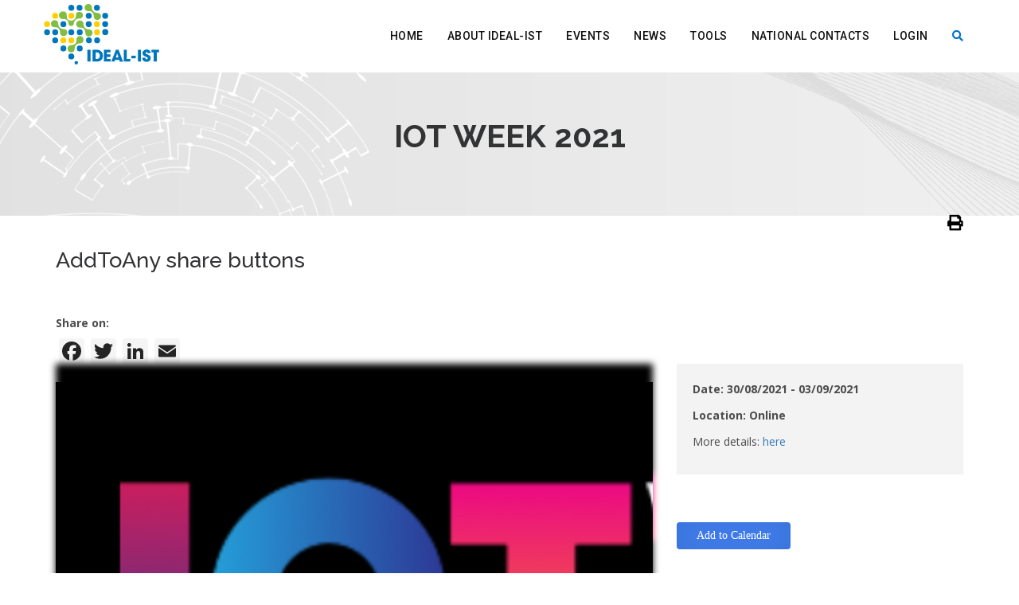

--- FILE ---
content_type: text/html; charset=UTF-8
request_url: https://www.ideal-ist.eu/event/iot-week-2021
body_size: 7810
content:
<!DOCTYPE html>
<html lang="en">
    <head>
        <meta charset="utf-8" />
<script async src="https://www.googletagmanager.com/gtag/js?id=UA-28769231-1"></script>
<script>window.dataLayer = window.dataLayer || [];function gtag(){dataLayer.push(arguments)};gtag("js", new Date());gtag("set", "developer_id.dMDhkMT", true);gtag("config", "UA-28769231-1", {"groups":"default","anonymize_ip":true,"page_placeholder":"PLACEHOLDER_page_path","allow_ad_personalization_signals":false});</script>
<meta name="description" content="NEXT-GENERATION IOT FOR A SUSTAINABLE FUTURE The rising awareness of climate change has caused the popularization of sustainability and the realization that we need to do things not only differently, but better." />
<meta name="keywords" content="Ideal-ist,ICT,European Commission,Partner Search,H2020" />
<link rel="canonical" href="https://www.ideal-ist.eu/event/iot-week-2021" />
<link rel="image_src" href="https://www.ideal-ist.eu/sites/default/files/2021-06/IoT_Week_2021-1.png" />
<meta property="og:site_name" content="Ideal-ist" />
<meta property="og:title" content="IOT WEEK 2021 | Ideal-ist" />
<meta property="og:description" content="NEXT-GENERATION IOT FOR A SUSTAINABLE FUTURE The rising awareness of climate change has caused the popularization of sustainability and the realization that we need to do things not only differently, but better." />
<meta property="og:image" content="https://www.ideal-ist.eu/sites/default/files/2021-06/IoT_Week_2021-1.png" />
<meta name="Generator" content="Drupal 10 (https://www.drupal.org)" />
<meta name="MobileOptimized" content="width" />
<meta name="HandheldFriendly" content="true" />
<meta name="viewport" content="width=device-width, initial-scale=1.0" />
<link rel="icon" href="/themes/custom/apar/favicon.ico" type="image/vnd.microsoft.icon" />
<script>window.a2a_config=window.a2a_config||{};a2a_config.callbacks=[];a2a_config.overlays=[];a2a_config.templates={};a2a_config.color_bg = "#F5F5F5";
a2a_config.color_main = "D7E5ED";
a2a_config.color_border = "AECADB";
a2a_config.color_link_text = "333333";
a2a_config.color_link_text_hover = "#3b5ea1";
a2a_config.icon_color = "#f5f5f5,#242424";</script>

        <title>IOT WEEK 2021 | Ideal-ist</title>
        <link rel="stylesheet" media="all" href="/sites/default/files/css/css_i3mlYFg9P9F4XBiC4vf2-EU2BETHXbBcdrAeLAhetOU.css" />
<link rel="stylesheet" media="all" href="//addtocalendar.com/atc/1.5/atc-style-blue.css" />
<link rel="stylesheet" media="all" href="//addtocalendar.com/atc/1.5/atc-base.css" />
<link rel="stylesheet" media="all" href="/sites/default/files/css/css_DF3I8AlKvgFB6oFasWhU1dxXbrcTy0E2osMU3ck9rI8.css" />
<link rel="stylesheet" media="all" href="https://use.fontawesome.com/releases/v6.1.0/css/all.css" />
<link rel="stylesheet" media="all" href="https://use.fontawesome.com/releases/v6.1.0/css/v4-shims.css" />
<link rel="stylesheet" media="all" href="/sites/default/files/css/css_piQLKG7_QlMPbEy9qtgakRG_sESld_TzPSJrDMCWQoU.css" />
<link rel="stylesheet" media="all" href="/sites/default/files/css/css_SH9yAyyGN3VvB31_XroQ5pzGe1CUQZnADfwSpj8dWWM.css" />
<link rel="stylesheet" media="all" href="https://fonts.googleapis.com/css?family=Open+Sans:300,300i,400,400i,600,600i,700,700i,800,800i" />
<link rel="stylesheet" media="all" href="https://fonts.googleapis.com/css?family=Roboto:100,100i,300,300i,400,400i,500,500i,700" />
<link rel="stylesheet" media="all" href="https://fonts.googleapis.com/css?family=Yesteryear" />
<link rel="stylesheet" media="all" href="https://fonts.googleapis.com/css?family=Raleway:500,500i,600,700" />
<link rel="stylesheet" media="all" href="/sites/default/files/css/css_RcZVyHY3Mi5dNKBZu8sN1jiznYyS4trIfDk_3X-8bF4.css" />

        

                        <link id="switch-colors" rel="stylesheet" type="text/css" href="/themes/custom/apar/css/color-primary/default-pr.css">
        <link id="switch-colors-2" rel="stylesheet" type="text/css" href="/themes/custom/apar/css/color-secondary/default-sc.css">
            <meta name="google-site-verification" content="9hpJ2OabNE0Y-WGt-N3rDW6xhKjDioDkpxe1cIDCgwQ" />
          <!-- Fathom - beautiful, simple website analytics -->
          <script src="https://cdn.usefathom.com/script.js" data-site="VUCJKKMX" defer></script>
          <!-- / Fathom -->
    </head>
        <body class="event-iot-week-2021">
                            <div id="apar-theme-path" class="hidden" data-apar-theme-path="//themes/custom/apar"></div>
        <div id="apar-map" class="hidden" data-lat="" data-lang="" ></div>
        <div class="wrapper-boxed">
            <div class="site-wrapper">
                <a href="#main-content" class="visually-hidden focusable">
                    Skip to main content
                </a>
                
                  <div class="dialog-off-canvas-main-canvas" data-off-canvas-main-canvas>
    

  <div class="col-md-12 nopadding">
  <div class="header-section white style1 links-dark pin-style">
    <div class="container">
      <div class="mod-menu">
        <div class="row">
          <div class="col-sm-2 col-md-1 col-lg-2">
            <a id="block-sitebranding" class="logo style-2 mar-4" href="/">  <img src="/themes/custom/apar/logo.svg" alt="Ideal-ist.eu"> </a>
          </div>
                    <div class="col-sm-10 col-md-11 col-lg-10">
            <div class="main-nav">
              <ul class="nav navbar-nav top-nav">
                <li class="search-parent">
                <a href="javascript:void(0)" title="" class="m-link"><i aria-hidden="true" class="fa fa-search"></i></a>
                    

<div  class="views-exposed-form settings-tray-editable block block-views block-views-exposed-filter-blocksearch-result-page-1 search-block-form apar-search-header search-box" data-drupal-selector="views-exposed-form-search-result-page-1" id="block-exposedformsearch-resultpage-1" data-drupal-settingstray="editable">
  
    
      <div  class="block__content">
      <form block="block-exposedformsearch-resultpage-1" action="/search" method="get" id="views-exposed-form-search-result-page-1" accept-charset="UTF-8">
  <div class="content">
  <div class="form-control">
    <div class="js-form-item form-item js-form-type-search form-item-keys js-form-item-keys form-no-label">
      <label class="visually-hidden" for="edit-keys">Search</label>
      <div class="js-form-item form-item js-form-type-search-api-autocomplete form-item-query js-form-item-query form-no-label">
        <input placeholder="Search" data-drupal-selector="edit-query" type="text" id="edit-query" name="query" value="" size="30" maxlength="128" class="form-text" />

        </div>

    </div>
    	<div data-drupal-selector="edit-actions" class="form-actions" id="edit-actions">
	<button class="btn btn-default btn-events button js-form-submit form-submit" data-twig-suggestion="search_results_submit" data-drupal-selector="edit-submit-search-result" type="submit" id="edit-submit-search-result" value="Apply">
  <span class="glyphicon glyphicon-search" aria-hidden="true"></span>
</button>

	</div>

  </div>
  <a class="close-btn mar-1" href="#">x</a>
</div>

</form>

    </div>
  </div>

                </li>
                <li class="visible-xs menu-icon"> <a href="javascript:void(0)" class="navbar-toggle collapsed" data-toggle="collapse" data-target="#menu" aria-expanded="false"> <i aria-hidden="true" class="fa fa-bars"></i> </a> </li>
              </ul>
                  <div  id="menu" class="settings-tray-editable collapse apar-menu-main" data-drupal-settingstray="editable">
  
               <ul class="nav navbar-nav">                                          <li>
                 <a href="/" data-drupal-link-system-path="&lt;front&gt;">Home</a>

               </li>
                                                                        <li >
                     <a href="/about" class="m-link">About ideal-ist</a><span class="arrow"></span>
                                             <ul class="dm-align-2">                                                                           <li>
                 <a href="/partnerships" data-drupal-link-system-path="partnerships">Partnerships</a>

               </li>
                                                      <li>
                 <a href="https://ideal-ist.eu/ideal-ist-ambassadors" target="_blank">Ideal-ist Ambassadors</a>

               </li>
                                                      <li>
                 <a href="/testimonials" data-drupal-link-system-path="testimonials">Testimonials</a>

               </li>
                           </ul>
                                       </li>
                                                                     <li>
                 <a href="/events" data-drupal-link-system-path="events">Events</a>

               </li>
                                                      <li>
                 <a href="/news" data-drupal-link-system-path="news">News</a>

               </li>
                                                                        <li >
                     <a href="/" class="m-link">Tools</a><span class="arrow"></span>
                                             <ul class="dm-align-2">                                                                           <li>
                 <a href="https://www.ideal-ist.eu/further-funding-sources" target="_blank">Other Funding Sources</a>

               </li>
                                                      <li>
                 <a href="/partner-search-home" data-drupal-link-system-path="partner-search-home">Partner Search</a>

               </li>
                                                      <li>
                 <a href="/project-idea-check" data-drupal-link-system-path="project-idea-check">Project Idea Check</a>

               </li>
                                                      <li>
                 <a href="/toolbox" data-drupal-link-system-path="toolbox">Toolbox</a>

               </li>
                                                      <li>
                 <a href="https://topictree.ideal-ist.eu/" target="_blank">Topic Tree</a>

               </li>
                                                      <li>
                 <a href="https://app.powerbi.com/view?r=eyJrIjoiNDE4MWZlNDgtNGE2YS00NGY2LThlYzItMjJkYzAzNzEwZjM3IiwidCI6ImI3YjAxMGE3LTBkN2YtNDU0MS05YjIwLWUxYzk1YmQ1OGNlOCIsImMiOjl9" target="_blank">Horizon 2020 Project Dashboard</a>

               </li>
                           </ul>
                                       </li>
                                                                     <li>
                 <a href="/representatives" data-drupal-link-system-path="representatives">National Contacts</a>

               </li>
                                                      <li>
                 <a href="/user/login" data-drupal-link-system-path="user/login">Login</a>

               </li>
                        </ul>   

  </div>
            </div>
          </div>
        </div>
      </div>
    </div>
      </div>
</div>
<div class="clearfix after-menu"></div>

<section class="page-title-4 " style="background: #E2E2E2 url(https://www.ideal-ist.eu/sites/default/files/asd/ex_5.png) no-repeat 0 0">
  <div class="container">
    <div class="row">
            <h1 class="font-weight-8 text-center">IOT WEEK 2021</h1>
      
          </div>
  </div>
  </section>
<div class="clearfix"></div>
  <section class="sec-less-padding sec-tpadding-2 less-padding" style="padding-bottom: 0">
    <div class="container">
      <div class="row">
        <div class="col-md-12 col-sm-12 col-xs-12">
          
        </div>
      </div>
    </div>
  </section>
  <section class="sec-less-padding sec-tpadding-2 less-padding">
    <div class="container">
      <div class="row">
        <div class="col-md-12 col-sm-12 col-xs-12">
          <div class="container-main-content">
                <div data-drupal-messages-fallback class="hidden"></div>
	<div  id="block-mainpagecontent">
		
			    
				    <div class="layout layout--onecol">
    <div  class="layout__region layout__region--content">
      <div class="block-region-content">	<div >
		
			    <h3>AddToAny share buttons</h3>
	    	    
				  <span class="a2a_kit a2a_kit_size_32 addtoany_list" data-a2a-url="https://www.ideal-ist.eu/event/iot-week-2021" data-a2a-title="IOT WEEK 2021"><div class="sharing__label">Share on:</div><a class="a2a_button_facebook"></a><a class="a2a_button_twitter"></a><a class="a2a_button_linkedin"></a><a class="a2a_button_email"></a></span>
			</div>
	<div >
		
			    
				  <div class="print-link print-node">
  <div class="node_view"><ul class="pre_links"><li><a href="/node/15959/printable/print" target="_blank"><i class="fa fa-print"></i></a></li></ul></div>
</div>
<div class="row">
  <div class="col-md-8 col-sm-12">
    <article role="article" class="event-full">
      <div>
        <div class="col-md-12 nopadding">
          <div class="events-images-wrap">
            <div class="blured-bg">
              <div>
  
    <img loading="lazy" class="img-responsive" src="/sites/default/files/2021-06/IoT_Week_2021-1.png" width="325" height="219" alt="IoT Week" />


</div>

            </div>
            <div class='default-img'>
              <div>
  
    <img loading="lazy" class="img-responsive" src="/sites/default/files/2021-06/IoT_Week_2021-1.png" width="325" height="219" alt="IoT Week" />


</div>

            </div>
          </div>
        </div>
        <div class="clearfix"></div>
        <br/>
        <div class="col-md-12 nopadding">
          <div class="text-box node-body">
            <h3>NEXT-GENERATION IOT FOR A SUSTAINABLE FUTURE</h3>

<p>The rising awareness of climate change has caused the popularization of sustainability and the realization that we need to do things not only differently, but better.<br />
As focus shifts to finding solutions to climate issues, technological advancements and innovation present a promising way forward.</p>

<p>The Internet of Things, for example, which Boston Consulting Group estimates will boom into an $267 billion dollar industry by 2021, promises to<br />
facilitate great leaps in our efforts to transform our places and spaces, from homes and offices to entire cities, into sustainable environments.</p>

<p>If IoT technologies build on not only established technology, but also new capabilities in the backend, such as artificial intelligence, deep semantic<br />
interoperability and novel contractual arrangements like Blockchains, they will undoubtedly bring fundamental change to all sectors of activity, improving the way we live and work.</p>

<p>In other words, IoT is likely to be an essential element of the Next Generation Internet, setting the groundwork for systems and devices of the future.</p>

<div class="one_fourth " style="">
<div class="overallThemesMain">
<h2>Main Topics</h2>

<p>Each year, numerous thought leaders from the worlds of research, industry, business, tech and science shed light on the future of technology and its impact on business and life.</p>
</div>
</div>

<p>- IoT market perspectives on data economy</p>

<p>- Industrial IoT: towards the industry 5.0 revolution</p>

<p>- IoT for health and care in the pandemics era</p>

<p>- Cloud-edge-IoT landscape complementarities and opportunities between Europe and us</p>

<p>- Earth observation: making IoT and satellite data interoperable</p>

<p>- Certifying GDPR and data protection compliance of IoT</p>

<p>- From data spaces to trustworthy Artificial Intelligence</p>

<p>- Digital agriculture and the future of agro-food industries</p>

<p>- IoT and edge computing and its impact to UN SDGs and European green deal</p>

<p>- IoT and edge computing standardization challenges</p>

<p>- 5G for connected &amp; automated mobility summit</p>

<p>- International cooperation for large scale research infrastructures</p>

          </div>
          <div>
            <span class="a2a_kit a2a_kit_size_32 addtoany_list" data-a2a-url="https://www.ideal-ist.eu/event/iot-week-2021" data-a2a-title="IOT WEEK 2021"><div class="sharing__label">Share on:</div><a class="a2a_button_facebook"></a><a class="a2a_button_twitter"></a><a class="a2a_button_linkedin"></a><a class="a2a_button_email"></a></span>
          </div>
        </div>
      </div>
    </article>

  </div>
  <div class="col-md-4 col-sm-12 col-xs-12 section-white">
    <div class="text-box padding-2 section-light bg2-right-col-item-holder">
      <p>
        <strong>
                      Date:
            30/08/2021 - 03/09/2021
                  </strong>
      </p>
      <p>
        <strong>Location:
          Online</strong>
      </p>
                          <p>More details:
          <a href="https://iotweek.org/" target="_blank">
            here</a>
        </p>
            <div class="clearfix"></div>
    </div>
    <div class="views-element-container bg2-right-col-item-holder">
      <span class="addtocalendar atc-style-blue" data-calendars="iCalendar, Google Calendar, Outlook, Outlook Online, Yahoo! Calendar" data-secure="auto"><a class="atcb-link">Add to Calendar</a>
<var class="atc_event"><var class="atc_date_start">2021-08-30 09:47:04</var>
<var class="atc_date_end">2021-09-03 17:00:00</var>
<var class="atc_title">IOT WEEK 2021</var>
<var class="atc_description">&lt;h3&gt;NEXT-GENERATION IOT FOR A SUSTAINABLE FUTURE&lt;/h3&gt;

&lt;p&gt;The rising awareness of climate change has caused the popularization of sustainability and the realization that we need to do things not only differently, but better.&lt;/p&gt;</var>
<var class="atc_location"></var>
<var class="atc_organizer">Ideal-ist</var>
<var class="atc_organizer_email"></var>
<var class="atc_timezone">Europe/Chisinau</var>
<var class="atc_privacy">public</var>
</var></span>

    </div>

    
          <div class="views-element-container bg2-right-col-item-holder" id="block-block-sidebar-tags">
        <h5 class="dosis uppercase bg2-right-col-item-title">Tags</h5>
        <ul class="bg2-tags">
        <li><a href="/tag/iot" hreflang="en">IoT</a></li>
        <li><a href="/tag/5g" hreflang="en">5G</a></li>
        <li><a href="/tag/ehealth" hreflang="en">eHealth</a></li>
        <li><a href="/tag/artificial-intelligence-ai" hreflang="en">artificial intelligence (AI)</a></li>
        <li><a href="/tag/data-analytics" hreflang="en">data analytics</a></li>
        <li><a href="/tag/security" hreflang="en">security</a></li>
        <li><a href="/tag/standardisation" hreflang="en">Standardisation</a></li>
  </ul>

      </div>
      </div>
</div>

			</div>
	<div >
		
			    
				  
<div class="content">
  <div class="row">
    <div class="col-md-12 text-center">
      <h2 class="font-weight-5 margin-bottom-4 text-primary">You May Be Interested In</h2>
    </div>
  </div>
  <div class = "row">
          <div class="col-xs-12 col-sm-4 col-md-4 col-lg-4 events-row">
        <div class="text-center font" style="font-size: 25px;margin-bottom: 30px;">
          Event
        </div>
        
<article role="article">
  
  
  <a href="/event/eu-japan-digital-week-2026">
    <div class="short-teaser-wrapper" style="background: white url(
  
  /sites/default/files/styles/event_short_360x300/public/2026-01/Screenshot%202026-01-22%20111616.png?itok=dWO6WVVT

) no-repeat center / cover">
      <div class="short-teaser-info">
        <h3>
<span>EU-JAPAN DIGITAL WEEK 2026</span>
</h3>
                  <p>Date: 23/03/2026 - 30/03/2026</p>
        
      </div>
    </div>
  </a>
</article>

      </div>
      </div>
</div>

			</div>
</div>
    </div>
  </div>

			</div>


          </div>
        </div>
      </div>
    </div>
  </section>
  <footer class="section-dark sec-tpadding-2 less-padding">
  <div class="container">
    <div class="row">
      <div class="footer-wrap-region">
                      <div  id="block-footerlogo" class="settings-tray-editable text-block" data-drupal-settingstray="editable">
  
    
      <div class="footer-logo"><img alt="Ideal-ist.eu" data-entity-type="" data-entity-uuid="" src="/themes/custom/apar/images/ideal-ist_logo_footer.svg" style="width:186px; height:112px;" /></div>

  </div>


                              <nav role="navigation"  id="block-footer" class="settings-tray-editable" data-drupal-settingstray="editable">
  
  <h6 class="text-white uppercase less-mar3 font-weight-7">Menu</h6>
  
              <ul  block="block-footer" class="list-padding-0 text-white font-weight-5">
              <li>
          <a href="/" class="opacity-link-light" data-drupal-link-system-path="&lt;front&gt;">Home</a>
        </li>
              <li>
          <a href="/about" class="opacity-link-light" data-drupal-link-system-path="about">About Us</a>
        </li>
              <li>
          <a href="/toolbox" class="opacity-link-light" data-drupal-link-system-path="toolbox">Tools</a>
        </li>
              <li>
          <a href="/representatives" class="opacity-link-light" data-drupal-link-system-path="representatives">Contact Us</a>
        </li>
          </ul>
  

  </nav>



                              <nav role="navigation"  id="block-usefullinks" class="settings-tray-editable" data-drupal-settingstray="editable">
  
  <h6 class="text-white uppercase less-mar3 font-weight-7">Useful links</h6>
  
              <ul  block="block-usefullinks" class="list-padding-0 text-white font-weight-5">
              <li>
          <a href="/sitemap" class="opacity-link-light" data-drupal-link-system-path="sitemap">Site map</a>
        </li>
              <li>
          <a href="/legal-notice" class="opacity-link-light" data-drupal-link-system-path="node/102">Legal notice</a>
        </li>
              <li>
          <a href="https://www.ideal-ist.eu/privacy-policy" class="opacity-link-light" target="_blank">Privacy Policy</a>
        </li>
              <li>
          <a href="/technical-support" class="opacity-link-light" data-drupal-link-system-path="contact/contact_form">Technical Support</a>
        </li>
              <li>
          <a href="/faq" class="opacity-link-light" data-drupal-link-system-path="faq">FAQ</a>
        </li>
          </ul>
  

  </nav>


                              <nav role="navigation"  id="block-followus" class="settings-tray-editable" data-drupal-settingstray="editable">
  
  <h6 class="text-white uppercase less-mar3 font-weight-7">Follow us</h6>
  
              <ul  block="block-followus" class="list-padding-0 text-white font-weight-5">
              <li>
          <a href="https://bsky.app/profile/idealist-digital.bsky.social" class="opacity-link-light" target="_blank">Bluesky</a>
        </li>
              <li>
          <a href="https://x.com/ICT_IDEALIST" class="opacity-link-light" target="_blank">X (Twitter)</a>
        </li>
              <li>
          <a href="https://www.youtube.com/channel/UCw_3QmWIYPvHCB3Zyg98xcg" class="opacity-link-light" target="_blank">Youtube</a>
        </li>
              <li>
          <a href="https://www.linkedin.com/in/idealistictproject/detail/recent-activity/" class="opacity-link-light" target="_blank">Linkedin</a>
        </li>
          </ul>
  

  </nav>


              </div>
      <div class="clearfix"></div>
      <div class="col-divider-margin-2"></div>
    </div>
  </div>
  <div class="container-fluid section-white sec-moremoreless-padding">
    <div class="container">
      <div class="col-md-12 col-sm-12 col-xs-12 margin-bottom margin-top text-left respo " style="font-size: 0.8em; padding-left: 0;">
        <div class="footer-wrapper">
          <img alt="EU Flag" src="/themes/custom/apar/images/eu_colored.png" style="width: 70px"/>
        </div>
        <div class="footer-wrapper footer-text">
          The Ideal-ist project is funded by the European Commission under the Horizon Europe Framework Programme, under grant agreement no. 01070043. Any opinions expressed in these pages are those of the author/organisation and do not necessarily reflect the views of the European Commission
        </div>
      </div>
    </div>
  </div>
  <div class="container-fluid section-dark sec-moremoreless-padding">
    <div class="container">
      <div class="col-md-12 col-sm-12 col-xs-12 margin-bottom text-center respo text-white opacity-5">
                  Copyright 2023 © Ideal-ist
              </div>
      <div class="col-md-6 col-sm-12 col-xs-12 text-right respo">
              </div>
    </div>
  </div>
</footer>

  </div>

                
            </div>
        </div>
        <script type="application/json" data-drupal-selector="drupal-settings-json">{"path":{"baseUrl":"\/","scriptPath":null,"pathPrefix":"","currentPath":"node\/15959","currentPathIsAdmin":false,"isFront":false,"currentLanguage":"en","themeUrl":"\/themes\/custom\/apar"},"pluralDelimiter":"\u0003","suppressDeprecationErrors":true,"ajaxPageState":{"libraries":"addtoany\/addtoany.front,addtocalendar\/base,addtocalendar\/blue,ajax_loader\/ajax_loader.throbber,apar\/apar-lib,fontawesome\/fontawesome.webfonts,fontawesome\/fontawesome.webfonts.shim,google_analytics\/google_analytics,layout_discovery\/onecol,printable\/entity-links,simple_popup_blocks\/simple_popup_blocks,statistics\/drupal.statistics,status_messages\/status-messages,system\/base","theme":"apar","theme_token":null},"ajaxTrustedUrl":{"\/search":true},"ajaxLoader":{"markup":"\u003Cdiv class=\u0022ajax-throbber sk-circle\u0022\u003E\n              \u003Cdiv class=\u0022sk-circle-dot\u0022\u003E\u003C\/div\u003E\n              \u003Cdiv class=\u0022sk-circle-dot\u0022\u003E\u003C\/div\u003E\n              \u003Cdiv class=\u0022sk-circle-dot\u0022\u003E\u003C\/div\u003E\n              \u003Cdiv class=\u0022sk-circle-dot\u0022\u003E\u003C\/div\u003E\n              \u003Cdiv class=\u0022sk-circle-dot\u0022\u003E\u003C\/div\u003E\n              \u003Cdiv class=\u0022sk-circle-dot\u0022\u003E\u003C\/div\u003E\n              \u003Cdiv class=\u0022sk-circle-dot\u0022\u003E\u003C\/div\u003E\n              \u003Cdiv class=\u0022sk-circle-dot\u0022\u003E\u003C\/div\u003E\n              \u003Cdiv class=\u0022sk-circle-dot\u0022\u003E\u003C\/div\u003E\n              \u003Cdiv class=\u0022sk-circle-dot\u0022\u003E\u003C\/div\u003E\n              \u003Cdiv class=\u0022sk-circle-dot\u0022\u003E\u003C\/div\u003E\n              \u003Cdiv class=\u0022sk-circle-dot\u0022\u003E\u003C\/div\u003E\n            \u003C\/div\u003E","hideAjaxMessage":false,"alwaysFullscreen":false,"throbberPosition":"body"},"google_analytics":{"account":"UA-28769231-1","trackOutbound":true,"trackMailto":true,"trackTel":true,"trackDownload":true,"trackDownloadExtensions":"7z|aac|arc|arj|asf|asx|avi|bin|csv|doc(x|m)?|dot(x|m)?|exe|flv|gif|gz|gzip|hqx|jar|jpe?g|js|mp(2|3|4|e?g)|mov(ie)?|msi|msp|pdf|phps|png|ppt(x|m)?|pot(x|m)?|pps(x|m)?|ppam|sld(x|m)?|thmx|qtm?|ra(m|r)?|sea|sit|tar|tgz|torrent|txt|wav|wma|wmv|wpd|xls(x|m|b)?|xlt(x|m)|xlam|xml|z|zip"},"simple_popup_blocks":{"settings":[]},"statusMessages":"3600000","statistics":{"data":{"nid":"15959"},"url":"\/core\/modules\/statistics\/statistics.php"},"user":{"uid":0,"permissionsHash":"31aef724558aac35021230c7ba83e2ae7516f04d1e0369393aa3ea15a2e76fc7"}}</script>
<script src="/sites/default/files/js/js_75anR7GJmxpfsG2Nj3DupQmCXnEpAKOYp6uIWLpke_k.js"></script>
<script src="https://static.addtoany.com/menu/page.js" async></script>
<script src="/sites/default/files/js/js_bZzfH1-aw9UIo8TnpYkhmZA_sn4c3rHsfkbWdLWf_VQ.js"></script>
<script src="//addtocalendar.com/atc/1.5/atc.min.js"></script>
<script src="/sites/default/files/js/js_KtvgUSkuhx0thf86eF26QZCMJgs2oCeNzvH6A3OFvjg.js"></script>

        <a href="#" class="scrollup">Scroll</a>
    <script defer src="https://static.cloudflareinsights.com/beacon.min.js/vcd15cbe7772f49c399c6a5babf22c1241717689176015" integrity="sha512-ZpsOmlRQV6y907TI0dKBHq9Md29nnaEIPlkf84rnaERnq6zvWvPUqr2ft8M1aS28oN72PdrCzSjY4U6VaAw1EQ==" data-cf-beacon='{"version":"2024.11.0","token":"857482e7eb784322b47fd116c17775a6","r":1,"server_timing":{"name":{"cfCacheStatus":true,"cfEdge":true,"cfExtPri":true,"cfL4":true,"cfOrigin":true,"cfSpeedBrain":true},"location_startswith":null}}' crossorigin="anonymous"></script>
</body>
</html>


--- FILE ---
content_type: image/svg+xml
request_url: https://www.ideal-ist.eu/themes/custom/apar/logo.svg
body_size: 1182
content:
<svg id="Layer_1" data-name="Layer 1" xmlns="http://www.w3.org/2000/svg" viewBox="0 0 113.39 59.65"><defs><style>.cls-1{fill:#ffce02;}.cls-2{fill:#0076bc;}.cls-3{fill:#81bd41;}</style></defs><title>ideal-ist_LOGO_PMS_4header</title><g id="_Group_" data-name="&lt;Group&gt;"><path id="_Compound_Path_" data-name="&lt;Compound Path&gt;" class="cls-1" d="M33.17,42.78a2.91,2.91,0,1,0,3,2.91A3,3,0,0,0,33.17,42.78ZM66.4,32.67a2.92,2.92,0,1,0-3-2.92A3,3,0,0,0,66.4,32.67ZM17.12,26.84a2.91,2.91,0,1,0,3,2.91A3,3,0,0,0,17.12,26.84Zm8-8.24a2.92,2.92,0,1,0,3,2.92A3,3,0,0,0,25.12,18.6ZM66.4,34.81a2.92,2.92,0,1,0,3,2.92A3,3,0,0,0,66.4,34.81ZM41,18.6a2.92,2.92,0,1,0,3,2.92A3,3,0,0,0,41,18.6Zm0,24.18a2.91,2.91,0,1,0,3,2.91A3,3,0,0,0,41,42.78Z" transform="translate(-14.15 -9.86)"/><path id="_Compound_Path_2" data-name="&lt;Compound Path&gt;" class="cls-2" d="M25.12,34.81a2.92,2.92,0,1,0,3,2.92A3,3,0,0,0,25.12,34.81Zm8.05,16a2.9,2.9,0,1,0,3,2.9A2.94,2.94,0,0,0,33.17,50.77Zm0-23.94a2.92,2.92,0,1,0,3,2.92A3,3,0,0,0,33.17,26.83ZM41,10.69a2.92,2.92,0,1,0,3,2.92A3,3,0,0,0,41,10.69ZM25.12,42.78a2.91,2.91,0,1,0,3,2.91A3,3,0,0,0,25.12,42.78ZM41,58.66a2.92,2.92,0,1,0,3,2.92A3,3,0,0,0,41,58.66Zm0-23.85a2.92,2.92,0,1,0,3,2.92A3,3,0,0,0,41,34.81ZM66.4,16.53a2.92,2.92,0,1,0-3-2.92A3,3,0,0,0,66.4,16.53Zm8.14,16.14a2.92,2.92,0,1,0-3-2.92A3,3,0,0,0,74.55,32.67ZM17.12,34.82a2.91,2.91,0,1,0,3,2.91A3,3,0,0,0,17.12,34.82ZM74.55,24.44a2.92,2.92,0,1,0-3-2.92A3,3,0,0,0,74.55,24.44Zm-8.1,18.34a2.91,2.91,0,1,0,3,2.91A3,3,0,0,0,66.44,42.78ZM49.26,16.53a2.92,2.92,0,1,0-3-2.92A3,3,0,0,0,49.26,16.53Zm9.07,7.91a2.92,2.92,0,1,0-3-2.92A3,3,0,0,0,58.34,24.44ZM57,66.66h3V55H57Zm43.24-3.26h4.43V60.83h-4.43ZM95.83,55h-3V66.66h6.43V64H95.83ZM85.09,55,80.48,66.66h3.23L84.24,65h4.08l.55,1.69h3.26L87.66,55ZM85,62.61l1.26-4.06,1.31,4.06Zm21.7,4h3V55h-3ZM120,55v2.61h2.3v9h3v-9h2.28V55Zm-3.32,4.8c-2.09-.95-2.41-1.09-2.41-1.62a1,1,0,0,1,1-.91c.91,0,1,.74,1.07,1.13h2.94c0-2.8-2.31-3.62-3.92-3.62-2,0-4.08,1.24-4.08,3.59,0,2.19,2,3,2.85,3.34,1.8.76,2.28.94,2.28,1.56a1.12,1.12,0,0,1-1.13,1.12c-.38,0-1.21-.24-1.21-1.59h-3c-.08,2.28,1.15,4.08,4.21,4.08s4.06-1.87,4.06-3.73C119.38,61.8,118.82,60.79,116.65,59.81Zm-43.5,6.85h6.6V64H76.13V62h3.51V59.43H76.13V57.62h3.62V55h-6.6ZM49.33,34.81a2.92,2.92,0,1,0,3,2.92A3,3,0,0,0,49.33,34.81Zm9-2.14a2.92,2.92,0,1,0-3-2.92A3,3,0,0,0,58.34,32.67ZM45.92,66.09a1.71,1.71,0,1,0,1.75,1.71A1.74,1.74,0,0,0,45.92,66.09Zm3.41-15.33a2.92,2.92,0,1,0,3,2.92A3,3,0,0,0,49.33,50.75ZM66,55H62.1V66.66h4.08c4.43,0,6-2.68,6-5.86a6,6,0,0,0-1.07-3.62A5.69,5.69,0,0,0,66,55Zm.39,9H65.08V57.62h1.29a2.45,2.45,0,0,1,2.27,1.07,4.1,4.1,0,0,1,.57,2.16C69.2,62.5,68.57,64,66.35,64Zm-8-21.27a2.91,2.91,0,1,0,3,2.91A3,3,0,0,0,58.38,42.78Zm19.17-5.05a3,3,0,1,0-3,2.92A3,3,0,0,0,77.54,37.73Z" transform="translate(-14.15 -9.86)"/><path id="_Compound_Path_3" data-name="&lt;Compound Path&gt;" class="cls-3" d="M32.32,24.65c.16,0,1,.09,1.09.09,3.46-.1,4.64,1.6,4.85,4.06l0,.24q0,.12,0,.25a2.68,2.68,0,0,0,5.3-.11c0-.06,0-.29,0-.35a4.89,4.89,0,0,1,5.2-4.58l.66,0a3.32,3.32,0,0,0-.4-6.63,3.26,3.26,0,0,0-3.38,3c0,.11,0,.58,0,.67a4.66,4.66,0,0,1-4.73,5c-2.59-.13-4.41-1.29-4.31-5,0-.05,0-.58,0-.7a3.73,3.73,0,0,0-3.84-3.39,3.77,3.77,0,0,0-.49,7.52Zm2.44,10.12a12.83,12.83,0,0,0-1.84-.22,5,5,0,0,1-4.77-5.07v-.26a3.05,3.05,0,0,0-.87-2.41,3.75,3.75,0,0,0-2.72-1A3.55,3.55,0,0,0,21,29.31a3.45,3.45,0,0,0,3.52,3.52h.7a4.41,4.41,0,0,1,3.33,1A5.89,5.89,0,0,1,30,38.14a3.39,3.39,0,0,0,3.52,3.41,3.61,3.61,0,0,0,2.56-1.07,3.31,3.31,0,0,0,1-2.33v-.06C37,36.27,36.29,35.15,34.76,34.77ZM70.28,22.15c0-1.81-.76-2.94-2.29-3.32a12.81,12.81,0,0,0-1.84-.22,5,5,0,0,1-4.77-5.07v-.26a3.05,3.05,0,0,0-.87-2.41,3.75,3.75,0,0,0-2.72-1,3.55,3.55,0,0,0-3.59,3.51,3.45,3.45,0,0,0,3.52,3.52h.7a4.41,4.41,0,0,1,3.33,1,5.89,5.89,0,0,1,1.49,4.33,3.39,3.39,0,0,0,3.52,3.41,3.61,3.61,0,0,0,2.56-1.07,3.31,3.31,0,0,0,1-2.33Zm-10.59,13a12.82,12.82,0,0,0-1.84-.22,5,5,0,0,1-4.77-5.07v-.26a3.05,3.05,0,0,0-.87-2.41,3.75,3.75,0,0,0-2.72-1,3.55,3.55,0,0,0-3.59,3.51,3.45,3.45,0,0,0,3.52,3.52h.7a4.41,4.41,0,0,1,3.33,1,5.89,5.89,0,0,1,1.49,4.33,3.39,3.39,0,0,0,3.52,3.41A3.61,3.61,0,0,0,61,40.82a3.31,3.31,0,0,0,1-2.33v-.06C62,36.62,61.22,35.5,59.69,35.12ZM49.62,41.41a3.45,3.45,0,0,0-3.52,3.52c0,.1,0,.42,0,.7a4.41,4.41,0,0,1-1,3.33,5.89,5.89,0,0,1-4.33,1.49A3.39,3.39,0,0,0,37.38,54a3.61,3.61,0,0,0,1.07,2.56,3.31,3.31,0,0,0,2.33,1h.06c1.81,0,2.94-.76,3.32-2.29a12.81,12.81,0,0,0,.22-1.84,5,5,0,0,1,5.07-4.77h.26a3.05,3.05,0,0,0,2.41-.87,3.75,3.75,0,0,0,1-2.72A3.55,3.55,0,0,0,49.62,41.41Z" transform="translate(-14.15 -9.86)"/></g></svg>